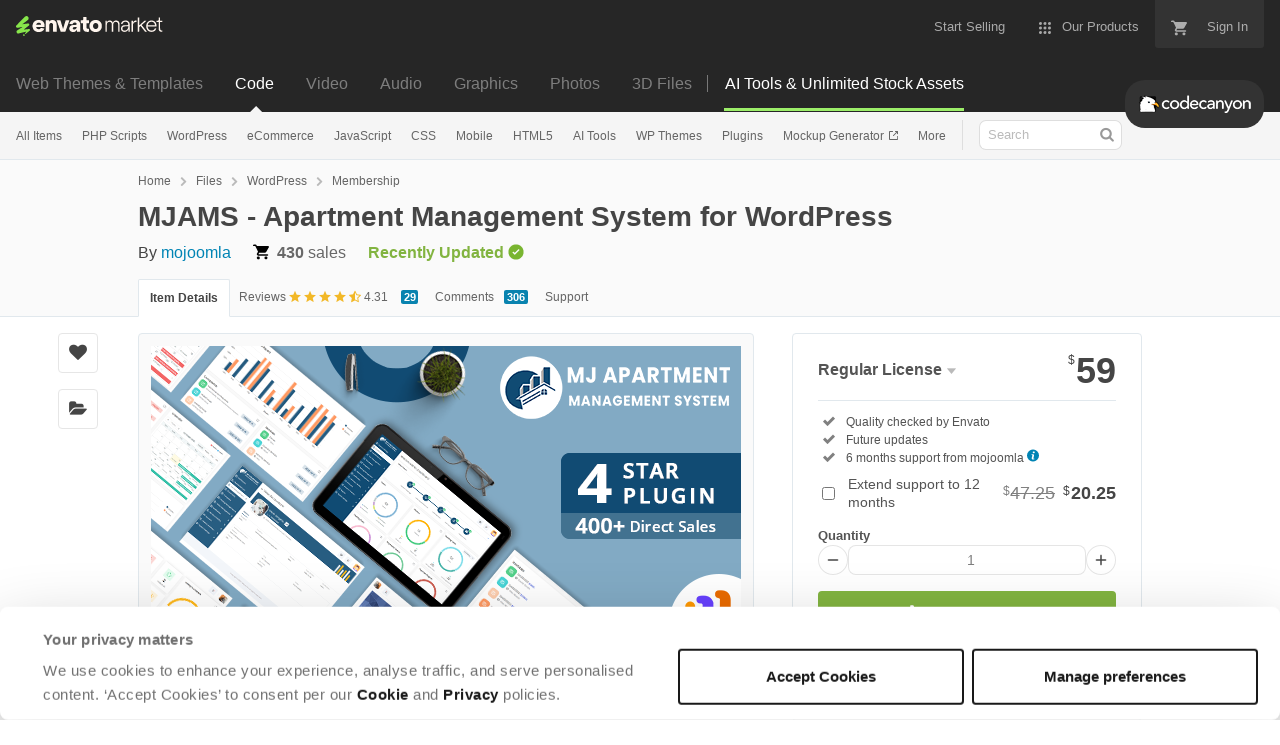

--- FILE ---
content_type: image/svg+xml
request_url: https://public-assets.envato-static.com/assets/logos/envato_market-dd390ae860330996644c1c109912d2bf63885fc075b87215ace9b5b4bdc71cc8.svg
body_size: 2261
content:
<svg fill="none" height="257" viewBox="0 0 1894 257" width="1894" xmlns="http://www.w3.org/2000/svg"><g fill="#fff5ed"><path d="m293.781 50.8298c38.37 0 75.87 22.62 75.87 73.0102 0 4-.22 10.2-.66 14.56-.1 1-.95 1.76-1.96 1.76h-107.62c3.15 18.04 15.75 29.78 35.5 29.78 13.1 0 21.46-7.24 26.01-15.9.57-1.09 1.81-1.66 3.01-1.4l40.24 8.77c1.23.27 1.88 1.59 1.38 2.74-9.41 21.31-30.81 42.43-70.92 42.43-52.68 0-80.74-34.36-80.74-77.88 0-43.5202 29.2-77.8802 79.88-77.8802zm30.92 61.8502c-2-17.1802-13.46-26.3402-30.06-26.3402-21.76 0-30.92 11.17-34.36 26.3402z"/><path d="m383.4 200.04v-142.6502c0-1.09.88-1.97 1.97-1.97h41.87c1.09 0 1.97.88 1.97 1.97v16.9301c10.02-15.75 24.91-23.4801 44.09-23.4801 28.06 0 52.11 19.18 52.11 62.1302v87.07c0 1.09-.88 1.97-1.97 1.97h-41.87c-1.09 0-1.97-.88-1.97-1.97v-80.49c0-19.18-10.02-29.7801-24.62-29.7801-15.75 0-25.77 10.3101-25.77 33.7901v76.48c0 1.09-.88 1.97-1.97 1.97h-41.87c-1.09 0-1.97-.88-1.97-1.97z"/><path d="m528.22 55.4098h44.41c.87 0 1.63.57 1.89 1.4l33.36 110.5502 33.36-110.5502c.25-.83 1.02-1.4 1.89-1.4h44.41c1.36 0 2.32 1.35 1.85 2.64l-51.08 142.1302c-.39 1.09-1.43 1.83-2.6 1.83h-55.67c-1.16 0-2.2-.73-2.6-1.83l-51.08-142.1302c-.46-1.28.49-2.64 1.85-2.64z"/><path d="m786.541 200.04v-22.37c-7.16 14.89-23.19 28.92-48.1 28.92-28.92 0-50.39-18.32-50.39-44.09 0-27.2 18.04-47.53 57.55-47.53h22.91c12.6 0 16.03-9.16 14.89-15.1701-1.72-10.31-10.88-15.75-23.76-15.75-16.27 0-26.12 8.99-27.36 21.3701-.11 1.13-1.15 1.94-2.27 1.75l-38.84-6.47c-1.08-.18-1.82-1.2102-1.62-2.2802 6.33-33.79 38.37-47.58 71.25-47.58s69.29 8.02 69.29 68.7202v80.49c0 1.09-.88 1.97-1.97 1.97h-39.58c-1.09 0-1.97-.88-1.97-1.97zm-34.64-26.66c18.32 0 30.92-13.74 32.35-30.92h-27.77c-16.89 0-22.91 6.87-22.62 16.32.29 10.02 8.3 14.6 18.04 14.6z"/><path d="m836.94 90.0898v-32.71c0-1.09.88-1.97 1.97-1.97h16.35c7.59 0 13.74-6.15 13.74-13.74v-25.52c0-1.09.88-1.97 1.97-1.97h37.29c1.09 0 1.97.88 1.97 1.97v39.26h30.101c1.09 0 1.969.88 1.969 1.97v32.71c0 1.09-.879 1.97-1.969 1.97h-30.101v52.9702c0 17.26 14.67 24.29 29.99 18.85 1.02-.36 2.08.41 2.08 1.48v34.51c0 1.27-.859 2.39-2.089 2.68-3.96.94-9.451 1.75-15.941 1.75-35.5 0-59.84-12.03-59.84-63.56v-48.6702h-25.52c-1.09 0-1.97-.88-1.97-1.97z"/><path d="m1109.52 128.71c0 42.95-30.35 77.88-80.17 77.88-49.819 0-80.169-34.93-80.169-77.88 0-42.9502 30.35-77.8802 80.169-77.8802 49.82 0 80.17 34.93 80.17 77.8802zm-45.81 0c0-21.19-11.74-38.9402-34.36-38.9402s-34.359 17.7502-34.359 38.9402 11.739 38.94 34.359 38.94 34.36-17.75 34.36-38.94z"/></g><path d="m102.231 256.75c6.323 0 11.45-5.127 11.45-11.45 0-6.324-5.127-11.45-11.45-11.45-6.3239 0-11.4502 5.126-11.4502 11.45 0 6.323 5.1263 11.45 11.4502 11.45z" fill="#87e64b"/><path d="m168.001 167.33-64.51 6.91c-1.18.13-1.79-1.38-.85-2.11l63.13-49.15c4.1-3.35 6.71-8.57 5.59-14.16-1.12-8.57-8.2-14.1601-17.14-13.0401l-68.5902 10.0401c-1.21.18-1.86-1.37-.89-2.11l67.9902-51.9101c13.42-10.43 14.53-30.9301 2.24-42.85005-11.18-11.18-29.07-10.80999-40.25.37001l-109.56021 111.42014c-4.1 4.47-5.959994 10.43-4.839994 16.77 1.860004 10.06 11.920004 16.77 21.990004 14.91l59.06-12.05c1.28-.26 1.98 1.45.87 2.15l-65.53 41.94c-8.2 5.22-11.92 14.53-9.32 23.85 2.61 12.3 14.91 19.38 26.83 16.4l97.9502-24.13c1.1-.27 1.91 1.01 1.2 1.89l-15.3 18.88c-4.1 5.22 2.61 12.3 8.2 8.2l50.31-41.36c8.94-7.45 2.98-21.99-8.57-20.87z" fill="#87e64b"/><path d="m1155.36 200.04v-138.0498c0-1.09.88-1.97 1.97-1.97h14.38c1.09 0 1.97.88 1.97 1.97v18.64c8.87-15.46 20.61-22.9 36.64-22.9 20.61 0 32.92 9.45 40.94 28.63 9.16-19.18 21.76-28.63 41.51-28.63 24.33 0 45.8 13.17 45.8 56.9698v85.34c0 1.09-.88 1.97-1.97 1.97h-14.38c-1.09 0-1.97-.88-1.97-1.97v-88.49c0-26.0498-12.31-36.6398-31.49-36.6398s-32.63 14.03-32.63 39.2198v85.92c0 1.09-.88 1.97-1.97 1.97h-14.38c-1.09 0-1.97-.88-1.97-1.97v-88.49c0-26.0498-12.31-36.6398-31.49-36.6398s-32.64 14.03-32.64 36.9298v88.21c0 1.09-.88 1.97-1.97 1.97h-14.38c-1.09 0-1.97-.88-1.97-1.97z" fill="#fff5ed"/><path d="m1451.94 200.04v-27.8c-9.16 19.75-27.2 32.06-50.39 32.06-26.34 0-45.8-16.6-45.8-41.8 0-30.06 22.04-44.66 50.96-44.66h30.63c10.88 0 14.03-6.01 12.88-15.46-1.43-12.3098-10.88-28.6298-35.78-28.6298s-37.55 14.84-39.57 28.8798c-.16 1.11-1.22 1.85-2.31 1.63l-13.75-2.66c-1.06-.21-1.78-1.23-1.57-2.2898 5.6-28.44 30.02-41.59 56.91-41.59s56.11 11.45 56.11 63.2698v79.05c0 1.09-.88 1.97-1.97 1.97h-14.38c-1.09 0-1.97-.88-1.97-1.97zm-44.09-66.74c-24.05 0-33.78 12.6-33.78 27.77 0 14.03 9.16 27.2 27.77 27.2 28.34 0 48.95-20.9 50.1-54.96h-44.09z" fill="#fff5ed"/><path d="m1556.43 75.9502c0 1.21-1.08 2.14-2.27 1.94-25.96-4.41-43.53 15.74-43.53 39.9498v82.19c0 1.09-.88 1.97-1.97 1.97h-14.38c-1.09 0-1.97-.88-1.97-1.97v-138.0498c0-1.09.88-1.97 1.97-1.97h14.38c1.09 0 1.97.88 1.97 1.97v24.94c6.58-18.61 21.76-29.2 40.65-29.2 1.11 0 2.33.12 3.45.28.98.14 1.71.97 1.71 1.95v15.99z" fill="#fff5ed"/><path d="m1687.46 202.01h-18.99c-.61 0-1.18-.28-1.55-.76l-57.24-73.39-18.89 16.89v55.28c0 1.09-.88 1.97-1.97 1.97h-14.38c-1.09 0-1.97-.88-1.97-1.97v-179.2797c0-1.09.88-1.97 1.97-1.97h14.38c1.09 0 1.97.88 1.97 1.97v101.9497l69.87-62.1997c.36-.32.83-.5 1.31-.5h19.81c1.81 0 2.66 2.25 1.3 3.45l-59.94 52.9497 65.86 82.4c1.03 1.29.11 3.2-1.54 3.2z" fill="#fff5ed"/><path d="m1750.53 57.7302c31.49 0 64.41 20.33 64.41 68.4198 0 2.91-.17 5.46-.39 7.67-.1 1.01-.95 1.78-1.96 1.78h-112.45c2.58 31.2 22.62 51.53 51.24 51.53 23.2 0 37.08-13.86 42.91-28.21.36-.9 1.3-1.42 2.25-1.21l13.44 2.91c1.15.25 1.82 1.44 1.45 2.56-6.22 19.03-25.55 41.12-60.05 41.12-44.94 0-69.28-34.07-69.28-73.29 0-43.5098 28.06-73.2898 68.42-73.2898zm46.09 61.8298c-2-29.1998-20.61-45.7998-45.52-45.7998-27.77 0-44.94 15.17-50.38 45.7998z" fill="#fff5ed"/><path d="m1815.8 74.0803v-12.09c0-1.09.88-1.97 1.97-1.97h12.92c7.59 0 13.74-6.15 13.74-13.74v-25.51c0-1.09.88-1.97 1.97-1.97h13.24c1.09 0 1.97.88 1.97 1.97v39.25h30.09c1.09 0 1.97.88 1.97 1.97v12.09c0 1.09-.88 1.97-1.97 1.97h-30.09v83.0197c0 27.92 16.87 29.41 29.6 26.17 1.25-.32 2.47.61 2.47 1.9v12.82c0 .9-.61 1.68-1.48 1.91-3.22.85-7.2 1.28-11.4 1.28-27.2 0-37.5-14.89-37.5-46.09v-81.0197h-25.51c-1.09 0-1.97-.88-1.97-1.97z" fill="#fff5ed"/></svg>